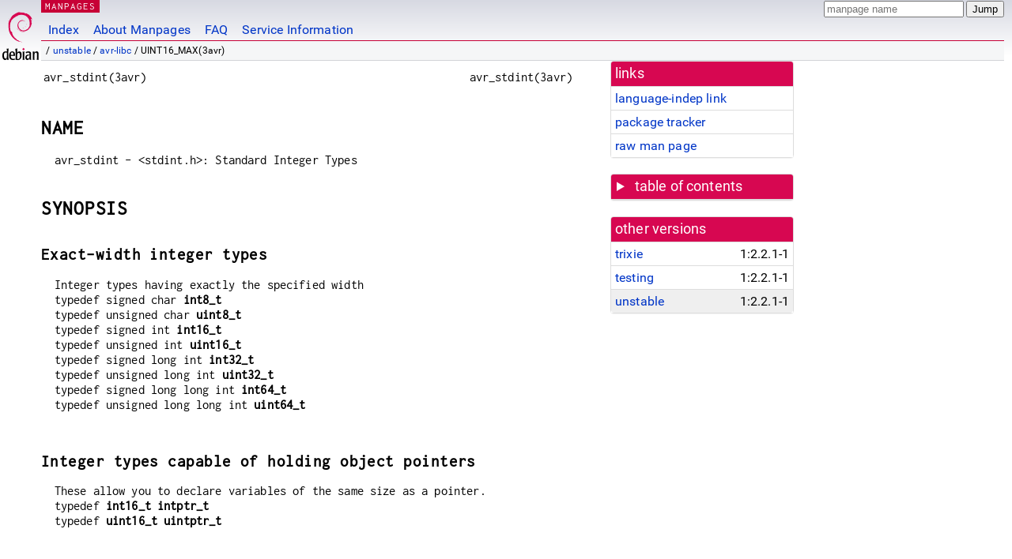

--- FILE ---
content_type: text/html; charset=utf-8
request_url: https://manpages.debian.org/unstable/avr-libc/UINT16_MAX.3avr.en.html
body_size: 7648
content:
<!DOCTYPE html>
<html lang="en">
<head>
<meta charset="UTF-8">
<meta name="viewport" content="width=device-width, initial-scale=1.0">
<title>UINT16_MAX(3avr) — avr-libc — Debian unstable — Debian Manpages</title>
<style type="text/css">
@font-face {
  font-family: 'Inconsolata';
  src: local('Inconsolata'), url(/Inconsolata.woff2) format('woff2'), url(/Inconsolata.woff) format('woff');
  font-display: swap;
}

@font-face {
  font-family: 'Roboto';
  font-style: normal;
  font-weight: 400;
  src: local('Roboto'), local('Roboto Regular'), local('Roboto-Regular'), url(/Roboto-Regular.woff2) format('woff2'), url(/Roboto-Regular.woff) format('woff');
  font-display: swap;
}

body {
	color: #000;
	background-color: white;
	background-image: linear-gradient(to bottom, #d7d9e2, #fff 70px);
	background-position: 0 0;
	background-repeat: repeat-x;
	font-family: sans-serif;
	font-size: 100%;
	line-height: 1.2;
	letter-spacing: 0.15px;
	margin: 0;
	padding: 0;
}

body > div#header {
	padding: 0 10px 0 52px;
}

#logo {
	position: absolute;
	top: 0;
	left: 0;
	border-left: 1px solid transparent;
	border-right: 1px solid transparent;
	border-bottom: 1px solid transparent;
	width: 50px;
	height: 5.07em;
	min-height: 65px;
}

#logo a {
	display: block;
	height: 100%;
}

#logo img {
	margin-top: 5px;
	position: absolute;
	bottom: 0.3em;
	overflow: auto;
	border: 0;
}

p.section {
	margin: 0;
	padding: 0 5px 0 5px;
	font-size: 13px;
	line-height: 16px;
	color: white;
	letter-spacing: 0.08em;
	position: absolute;
	top: 0px;
	left: 52px;
	background-color: #c70036;
}

p.section a {
	color: white;
	text-decoration: none;
}

.hidecss {
	display: none;
}

#searchbox {
	text-align:left;
	line-height: 1;
	margin: 0 10px 0 0.5em;
	padding: 1px 0 1px 0;
	position: absolute;
	top: 0;
	right: 0;
	font-size: .75em;
}

#navbar {
	border-bottom: 1px solid #c70036;
}

#navbar ul {
	margin: 0;
	padding: 0;
	overflow: hidden;
}

#navbar li {
	list-style: none;
	float: left;
}

#navbar a {
	display: block;
	padding: 1.75em .5em .25em .5em;
	color: #0035c7;
	text-decoration: none;
	border-left: 1px solid transparent;
	border-right: 1px solid transparent;
}

#navbar a:hover
, #navbar a:visited:hover {
	background-color: #f5f6f7;
	border-left: 1px solid  #d2d3d7;
	border-right: 1px solid #d2d3d7;
	text-decoration: underline;
}

a:link {
	color: #0035c7;
}

a:visited {
	color: #54638c;
}

#breadcrumbs {
	line-height: 2;
	min-height: 20px;
	margin: 0;
	padding: 0;
	font-size: 0.75em;
	background-color: #f5f6f7;
	border-bottom: 1px solid #d2d3d7;
}

#breadcrumbs:before {
	margin-left: 0.5em;
	margin-right: 0.5em;
}

#content {
    margin: 0 10px 0 52px;
    display: flex;
    flex-direction: row;
    word-wrap: break-word;
}

.paneljump {
    background-color: #d70751;
    padding: 0.5em;
    border-radius: 3px;
    margin-right: .5em;
    display: none;
}

.paneljump a,
.paneljump a:visited,
.paneljump a:hover,
.paneljump a:focus {
    color: white;
}

@media all and (max-width: 800px) {
    #content {
	flex-direction: column;
	margin: 0.5em;
    }
    .paneljump {
	display: block;
    }
}

.panels {
    display: block;
    order: 2;
}

.maincontent {
    width: 100%;
    max-width: 80ch;
    order: 1;
}

.mandoc {
    font-family: monospace;
    font-size: 1.04rem;
}

.mandoc pre {
    white-space: pre-wrap;
}

body > div#footer {
	border: 1px solid #dfdfe0;
	border-left: 0;
	border-right: 0;
	background-color: #f5f6f7;
	padding: 1em;
	margin: 1em 10px 0 52px;
	font-size: 0.75em;
	line-height: 1.5em;
}

hr {
	border-top: 1px solid #d2d3d7;
	border-bottom: 1px solid white;
	border-left: 0;
	border-right: 0;
	margin: 1.4375em 0 1.5em 0;
	height: 0;
	background-color: #bbb;
}

#content p {
    padding-left: 1em;
}

 

a, a:hover, a:focus, a:visited {
    color: #0530D7;
    text-decoration: none;
}

 
.panel {
  padding: 15px;
  margin-bottom: 20px;
  background-color: #ffffff;
  border: 1px solid #dddddd;
  border-radius: 4px;
  -webkit-box-shadow: 0 1px 1px rgba(0, 0, 0, 0.05);
          box-shadow: 0 1px 1px rgba(0, 0, 0, 0.05);
}

.panel-heading, .panel details {
  margin: -15px -15px 0px;
  background-color: #d70751;
  border-bottom: 1px solid #dddddd;
  border-top-right-radius: 3px;
  border-top-left-radius: 3px;
}

.panel-heading, .panel summary {
  padding: 5px 5px;
  font-size: 17.5px;
  font-weight: 500;
  color: #ffffff;
  outline-style: none;
}

.panel summary {
    padding-left: 7px;
}

summary, details {
    display: block;
}

.panel details ul {
  margin: 0;
}

.panel-footer {
  padding: 5px 5px;
  margin: 15px -15px -15px;
  background-color: #f5f5f5;
  border-top: 1px solid #dddddd;
  border-bottom-right-radius: 3px;
  border-bottom-left-radius: 3px;
}
.panel-info {
  border-color: #bce8f1;
}

.panel-info .panel-heading {
  color: #3a87ad;
  background-color: #d9edf7;
  border-color: #bce8f1;
}


.list-group {
  padding-left: 0;
  margin-bottom: 20px;
  background-color: #ffffff;
}

.list-group-item {
  position: relative;
  display: block;
  padding: 5px 5px 5px 5px;
  margin-bottom: -1px;
  border: 1px solid #dddddd;
}

.list-group-item > .list-item-key {
  min-width: 27%;
  display: inline-block;
}
.list-group-item > .list-item-key.versions-repository {
  min-width: 40%;
}
.list-group-item > .list-item-key.versioned-links-version {
  min-width: 40%
}


.versioned-links-icon {
  margin-right: 2px;
}
.versioned-links-icon a {
  color: black;
}
.versioned-links-icon a:hover {
  color: blue;
}
.versioned-links-icon-inactive {
  opacity: 0.5;
}

.list-group-item:first-child {
  border-top-right-radius: 4px;
  border-top-left-radius: 4px;
}

.list-group-item:last-child {
  margin-bottom: 0;
  border-bottom-right-radius: 4px;
  border-bottom-left-radius: 4px;
}

.list-group-item-heading {
  margin-top: 0;
  margin-bottom: 5px;
}

.list-group-item-text {
  margin-bottom: 0;
  line-height: 1.3;
}

.list-group-item:hover {
  background-color: #f5f5f5;
}

.list-group-item.active a {
  z-index: 2;
}

.list-group-item.active {
  background-color: #efefef;
}

.list-group-flush {
  margin: 15px -15px -15px;
}
.panel .list-group-flush {
  margin-top: -1px;
}

.list-group-flush .list-group-item {
  border-width: 1px 0;
}

.list-group-flush .list-group-item:first-child {
  border-top-right-radius: 0;
  border-top-left-radius: 0;
}

.list-group-flush .list-group-item:last-child {
  border-bottom: 0;
}

 

.panel {
float: right;
clear: right;
min-width: 200px;
}

.toc {
     
    width: 200px;
}

.toc li {
    font-size: 98%;
    letter-spacing: 0.02em;
    display: flex;
}

.otherversions {
     
    width: 200px;
}

.otherversions li,
.otherlangs li {
    display: flex;
}

.otherversions a,
.otherlangs a {
    flex-shrink: 0;
}

.pkgversion,
.pkgname,
.toc a {
    text-overflow: ellipsis;
    overflow: hidden;
    white-space: nowrap;
}

.pkgversion,
.pkgname {
    margin-left: auto;
    padding-left: 1em;
}

 

.mandoc {
     
    overflow: hidden;
    margin-top: .5em;
    margin-right: 45px;
}
table.head, table.foot {
    width: 100%;
}
.head-vol {
    text-align: center;
}
.head-rtitle {
    text-align: right;
}

 
.spacer, .Pp {
    min-height: 1em;
}

pre {
    margin-left: 2em;
}

.anchor {
    margin-left: .25em;
    visibility: hidden;
}

h1:hover .anchor,
h2:hover .anchor,
h3:hover .anchor,
h4:hover .anchor,
h5:hover .anchor,
h6:hover .anchor {
    visibility: visible;
}

h1, h2, h3, h4, h5, h6 {
    letter-spacing: .07em;
    margin-top: 1.5em;
    margin-bottom: .35em;
}

h1 {
    font-size: 150%;
}

h2 {
    font-size: 125%;
}

@media print {
    #header, #footer, .panel, .anchor, .paneljump {
	display: none;
    }
    #content {
	margin: 0;
    }
    .mandoc {
	margin: 0;
    }
}

 
 

.Bd { }
.Bd-indent {	margin-left: 3.8em; }

.Bl-bullet {	list-style-type: disc;
		padding-left: 1em; }
.Bl-bullet > li { }
.Bl-dash {	list-style-type: none;
		padding-left: 0em; }
.Bl-dash > li:before {
		content: "\2014  "; }
.Bl-item {	list-style-type: none;
		padding-left: 0em; }
.Bl-item > li { }
.Bl-compact > li {
		margin-top: 0em; }

.Bl-enum {	padding-left: 2em; }
.Bl-enum > li { }
.Bl-compact > li {
		margin-top: 0em; }

.Bl-diag { }
.Bl-diag > dt {
		font-style: normal;
		font-weight: bold; }
.Bl-diag > dd {
		margin-left: 0em; }
.Bl-hang { }
.Bl-hang > dt { }
.Bl-hang > dd {
		margin-left: 5.5em; }
.Bl-inset { }
.Bl-inset > dt { }
.Bl-inset > dd {
		margin-left: 0em; }
.Bl-ohang { }
.Bl-ohang > dt { }
.Bl-ohang > dd {
		margin-left: 0em; }
.Bl-tag {	margin-left: 5.5em; }
.Bl-tag > dt {
		float: left;
		margin-top: 0em;
		margin-left: -5.5em;
		padding-right: 1.2em;
		vertical-align: top; }
.Bl-tag > dd {
		clear: both;
		width: 100%;
		margin-top: 0em;
		margin-left: 0em;
		vertical-align: top;
		overflow: auto; }
.Bl-compact > dt {
		margin-top: 0em; }

.Bl-column { }
.Bl-column > tbody > tr { }
.Bl-column > tbody > tr > td {
		margin-top: 1em; }
.Bl-compact > tbody > tr > td {
		margin-top: 0em; }

.Rs {		font-style: normal;
		font-weight: normal; }
.RsA { }
.RsB {		font-style: italic;
		font-weight: normal; }
.RsC { }
.RsD { }
.RsI {		font-style: italic;
		font-weight: normal; }
.RsJ {		font-style: italic;
		font-weight: normal; }
.RsN { }
.RsO { }
.RsP { }
.RsQ { }
.RsR { }
.RsT {		text-decoration: underline; }
.RsU { }
.RsV { }

.eqn { }
.tbl { }

.HP {		margin-left: 3.8em;
		text-indent: -3.8em; }

 

table.Nm { }
code.Nm {	font-style: normal;
		font-weight: bold;
		font-family: inherit; }
.Fl {		font-style: normal;
		font-weight: bold;
		font-family: inherit; }
.Cm {		font-style: normal;
		font-weight: bold;
		font-family: inherit; }
.Ar {		font-style: italic;
		font-weight: normal; }
.Op {		display: inline; }
.Ic {		font-style: normal;
		font-weight: bold;
		font-family: inherit; }
.Ev {		font-style: normal;
		font-weight: normal;
		font-family: monospace; }
.Pa {		font-style: italic;
		font-weight: normal; }

 

.Lb { }
code.In {	font-style: normal;
		font-weight: bold;
		font-family: inherit; }
a.In { }
.Fd {		font-style: normal;
		font-weight: bold;
		font-family: inherit; }
.Ft {		font-style: italic;
		font-weight: normal; }
.Fn {		font-style: normal;
		font-weight: bold;
		font-family: inherit; }
.Fa {		font-style: italic;
		font-weight: normal; }
.Vt {		font-style: italic;
		font-weight: normal; }
.Va {		font-style: italic;
		font-weight: normal; }
.Dv {		font-style: normal;
		font-weight: normal;
		font-family: monospace; }
.Er {		font-style: normal;
		font-weight: normal;
		font-family: monospace; }

 

.An { }
.Lk { }
.Mt { }
.Cd {		font-style: normal;
		font-weight: bold;
		font-family: inherit; }
.Ad {		font-style: italic;
		font-weight: normal; }
.Ms {		font-style: normal;
		font-weight: bold; }
.St { }
.Ux { }

 

.Bf {		display: inline; }
.No {		font-style: normal;
		font-weight: normal; }
.Em {		font-style: italic;
		font-weight: normal; }
.Sy {		font-style: normal;
		font-weight: bold; }
.Li {		font-style: normal;
		font-weight: normal;
		font-family: monospace; }
body {
  font-family: 'Roboto', sans-serif;
}

.mandoc, .mandoc pre, .mandoc code, p.section {
  font-family: 'Inconsolata', monospace;
}

</style>
<link rel="search" title="Debian manpages" type="application/opensearchdescription+xml" href="/opensearch.xml">
</head>
<body>
<div id="header">
   <div id="upperheader">
   <div id="logo">
  <a href="https://www.debian.org/" title="Debian Home"><img src="/openlogo-50.svg" alt="Debian" width="50" height="61"></a>
  </div>
  <p class="section"><a href="/">MANPAGES</a></p>
  <div id="searchbox">
    <form action="https://dyn.manpages.debian.org/jump" method="get">
      <input type="hidden" name="suite" value="unstable">
      <input type="hidden" name="binarypkg" value="avr-libc">
      <input type="hidden" name="section" value="3avr">
      <input type="hidden" name="language" value="en">
      <input type="text" name="q" placeholder="manpage name" required>
      <input type="submit" value="Jump">
    </form>
  </div>
 </div>
<div id="navbar">
<p class="hidecss"><a href="#content">Skip Quicknav</a></p>
<ul>
   <li><a href="/">Index</a></li>
   <li><a href="/about.html">About Manpages</a></li>
   <li><a href="/faq.html">FAQ</a></li>
   <li><a href="https://wiki.debian.org/manpages.debian.org">Service Information</a></li>
</ul>
</div>
   <p id="breadcrumbs">&nbsp;
     
     &#x2F; <a href="/contents-unstable.html">unstable</a>
     
     
     
     &#x2F; <a href="/unstable/avr-libc/index.html">avr-libc</a>
     
     
     
     &#x2F; UINT16_MAX(3avr)
     
     </p>
</div>
<div id="content">


<div class="panels" id="panels">
<div class="panel" role="complementary">
<div class="panel-heading" role="heading">
links
</div>
<div class="panel-body">
<ul class="list-group list-group-flush">
<li class="list-group-item">
<a href="/unstable/avr-libc/UINT16_MAX.3avr">language-indep link</a>
</li>
<li class="list-group-item">
<a href="https://tracker.debian.org/pkg/avr-libc">package tracker</a>
</li>
<li class="list-group-item">
<a href="/unstable/avr-libc/UINT16_MAX.3avr.en.gz">raw man page</a>
</li>
</ul>
</div>
</div>

<div class="panel toc" role="complementary" style="padding-bottom: 0">
<details>
<summary>
table of contents
</summary>
<div class="panel-body">
<ul class="list-group list-group-flush">

<li class="list-group-item">
  <a class="toclink" href="#NAME" title="NAME">NAME</a>
</li>

<li class="list-group-item">
  <a class="toclink" href="#SYNOPSIS" title="SYNOPSIS">SYNOPSIS</a>
</li>

<li class="list-group-item">
  <a class="toclink" href="#Detailed_Description" title="Detailed Description">Detailed Description</a>
</li>

<li class="list-group-item">
  <a class="toclink" href="#Macro_Definition_Documentation" title="Macro Definition Documentation">Macro Definition Documentation</a>
</li>

<li class="list-group-item">
  <a class="toclink" href="#Typedef_Documentation" title="Typedef Documentation">Typedef Documentation</a>
</li>

<li class="list-group-item">
  <a class="toclink" href="#Author" title="Author">Author</a>
</li>

</ul>
</div>
</details>
</div>

<div class="panel otherversions" role="complementary">
<div class="panel-heading" role="heading">
other versions
</div>
<div class="panel-body">
<ul class="list-group list-group-flush">

<li class="list-group-item">
<a href="/trixie/avr-libc/UINT16_MAX.3avr.en.html">trixie</a> <span class="pkgversion" title="1:2.2.1-1">1:2.2.1-1</span>
</li>

<li class="list-group-item">
<a href="/testing/avr-libc/UINT16_MAX.3avr.en.html">testing</a> <span class="pkgversion" title="1:2.2.1-1">1:2.2.1-1</span>
</li>

<li class="list-group-item active">
<a href="/unstable/avr-libc/UINT16_MAX.3avr.en.html">unstable</a> <span class="pkgversion" title="1:2.2.1-1">1:2.2.1-1</span>
</li>

</ul>
</div>
</div>






</div>

<div class="maincontent">
<p class="paneljump"><a href="#panels">Scroll to navigation</a></p>
<div class="mandoc">
<table class="head">
  <tbody><tr>
    <td class="head-ltitle">avr_stdint(3avr)</td>
    <td class="head-vol"></td>
    <td class="head-rtitle">avr_stdint(3avr)</td>
  </tr>
</tbody></table>
<div class="manual-text">
<section class="Sh">
<h1 class="Sh" id="NAME">NAME<a class="anchor" href="#NAME">¶</a></h1>
<p class="Pp">avr_stdint - &lt;stdint.h&gt;: Standard Integer Types</p>
</section>
<section class="Sh">
<h1 class="Sh" id="SYNOPSIS">SYNOPSIS<a class="anchor" href="#SYNOPSIS">¶</a></h1>
<section class="Ss">
<h2 class="Ss" id="Exact-width_integer_types">Exact-width integer types<a class="anchor" href="#Exact-width_integer_types">¶</a></h2>
<p class="Pp">Integer types having exactly the specified width
  <br/>
  typedef signed char <b>int8_t</b>
  <br/>
  typedef unsigned char <b>uint8_t</b>
  <br/>
  typedef signed int <b>int16_t</b>
  <br/>
  typedef unsigned int <b>uint16_t</b>
  <br/>
  typedef signed long int <b>int32_t</b>
  <br/>
  typedef unsigned long int <b>uint32_t</b>
  <br/>
  typedef signed long long int <b>int64_t</b>
  <br/>
  typedef unsigned long long int <b>uint64_t</b>
  <br/>
  <br/>
</p>
</section>
<section class="Ss">
<h2 class="Ss" id="Integer_types_capable_of_holding_object_pointers">Integer types capable of holding object pointers<a class="anchor" href="#Integer_types_capable_of_holding_object_pointers">¶</a></h2>
<p class="Pp">These allow you to declare variables of the same size as a
    pointer.
  <br/>
  typedef <b>int16_t</b> <b>intptr_t</b>
  <br/>
  typedef <b>uint16_t</b> <b>uintptr_t</b>
  <br/>
  <br/>
</p>
</section>
<section class="Ss">
<h2 class="Ss" id="Minimum-width_integer_types">Minimum-width integer types<a class="anchor" href="#Minimum-width_integer_types">¶</a></h2>
<p class="Pp">Integer types having at least the specified width
  <br/>
  typedef <b>int8_t</b> <b>int_least8_t</b>
  <br/>
  typedef <b>uint8_t</b> <b>uint_least8_t</b>
  <br/>
  typedef <b>int16_t</b> <b>int_least16_t</b>
  <br/>
  typedef <b>uint16_t</b> <b>uint_least16_t</b>
  <br/>
  typedef <b>int32_t</b> <b>int_least32_t</b>
  <br/>
  typedef <b>uint32_t</b> <b>uint_least32_t</b>
  <br/>
  typedef <b>int64_t</b> <b>int_least64_t</b>
  <br/>
  typedef <b>uint64_t</b> <b>uint_least64_t</b>
  <br/>
  <br/>
</p>
</section>
<section class="Ss">
<h2 class="Ss" id="Fastest_minimum-width_integer_types">Fastest minimum-width integer types<a class="anchor" href="#Fastest_minimum-width_integer_types">¶</a></h2>
<p class="Pp">Integer types being usually fastest having at least the specified
    width
  <br/>
  typedef <b>int8_t</b> <b>int_fast8_t</b>
  <br/>
  typedef <b>uint8_t</b> <b>uint_fast8_t</b>
  <br/>
  typedef <b>int16_t</b> <b>int_fast16_t</b>
  <br/>
  typedef <b>uint16_t</b> <b>uint_fast16_t</b>
  <br/>
  typedef <b>int32_t</b> <b>int_fast32_t</b>
  <br/>
  typedef <b>uint32_t</b> <b>uint_fast32_t</b>
  <br/>
  typedef <b>int64_t</b> <b>int_fast64_t</b>
  <br/>
  typedef <b>uint64_t</b> <b>uint_fast64_t</b>
  <br/>
  <br/>
</p>
</section>
<section class="Ss">
<h2 class="Ss" id="Greatest-width_integer_types">Greatest-width integer types<a class="anchor" href="#Greatest-width_integer_types">¶</a></h2>
<p class="Pp">Types designating integer data capable of representing any value
    of any integer type in the corresponding signed or unsigned category
  <br/>
  typedef <b>int64_t</b> <b>intmax_t</b>
  <br/>
  typedef <b>uint64_t</b> <b>uintmax_t</b>
  <br/>
  <br/>
</p>
</section>
<section class="Ss">
<h2 class="Ss" id="Limits_of_specified-width_integer_types">Limits of specified-width integer types<a class="anchor" href="#Limits_of_specified-width_integer_types">¶</a></h2>
<p class="Pp">C++ implementations should define these macros only when
    __STDC_LIMIT_MACROS is defined before &lt;<b>stdint.h</b>&gt; is included
  <br/>
  #define <b>INT8_MAX</b> 0x7f
  <br/>
  #define <b>INT8_MIN</b> (-<b>INT8_MAX</b> - 1)
  <br/>
  #define <b>UINT8_MAX</b> (<b>INT8_MAX</b> * 2 + 1)
  <br/>
  #define <b>INT16_MAX</b> 0x7fff
  <br/>
  #define <b>INT16_MIN</b> (-<b>INT16_MAX</b> - 1)
  <br/>
  #define <b>UINT16_MAX</b> (__CONCAT(<b>INT16_MAX</b>, U) * 2U + 1U)
  <br/>
  #define <b>INT32_MAX</b> 0x7fffffffL
  <br/>
  #define <b>INT32_MIN</b> (-<b>INT32_MAX</b> - 1L)
  <br/>
  #define <b>UINT32_MAX</b> (__CONCAT(<b>INT32_MAX</b>, U) * 2UL + 1UL)
  <br/>
  #define <b>INT64_MAX</b> 0x7fffffffffffffffLL
  <br/>
  #define <b>INT64_MIN</b> (-<b>INT64_MAX</b> - 1LL)
  <br/>
  #define <b>UINT64_MAX</b> (__CONCAT(<b>INT64_MAX</b>, U) * 2ULL + 1ULL)
  <br/>
  <br/>
</p>
</section>
<section class="Ss">
<h2 class="Ss" id="Limits_of_minimum-width_integer_types">Limits of minimum-width integer types<a class="anchor" href="#Limits_of_minimum-width_integer_types">¶</a></h2>
<br/>
<p class="Pp">#define <b>INT_LEAST8_MAX</b> <b>INT8_MAX</b>
  <br/>
  #define <b>INT_LEAST8_MIN</b> <b>INT8_MIN</b>
  <br/>
  #define <b>UINT_LEAST8_MAX</b> <b>UINT8_MAX</b>
  <br/>
  #define <b>INT_LEAST16_MAX</b> <b>INT16_MAX</b>
  <br/>
  #define <b>INT_LEAST16_MIN</b> <b>INT16_MIN</b>
  <br/>
  #define <b>UINT_LEAST16_MAX</b> <b>UINT16_MAX</b>
  <br/>
  #define <b>INT_LEAST32_MAX</b> <b>INT32_MAX</b>
  <br/>
  #define <b>INT_LEAST32_MIN</b> <b>INT32_MIN</b>
  <br/>
  #define <b>UINT_LEAST32_MAX</b> <b>UINT32_MAX</b>
  <br/>
  #define <b>INT_LEAST64_MAX</b> <b>INT64_MAX</b>
  <br/>
  #define <b>INT_LEAST64_MIN</b> <b>INT64_MIN</b>
  <br/>
  #define <b>UINT_LEAST64_MAX</b> <b>UINT64_MAX</b>
  <br/>
  <br/>
</p>
</section>
<section class="Ss">
<h2 class="Ss" id="Limits_of_fastest_minimum-width_integer_types">Limits of fastest minimum-width integer types<a class="anchor" href="#Limits_of_fastest_minimum-width_integer_types">¶</a></h2>
<br/>
<p class="Pp">#define <b>INT_FAST8_MAX</b> <b>INT8_MAX</b>
  <br/>
  #define <b>INT_FAST8_MIN</b> <b>INT8_MIN</b>
  <br/>
  #define <b>UINT_FAST8_MAX</b> <b>UINT8_MAX</b>
  <br/>
  #define <b>INT_FAST16_MAX</b> <b>INT16_MAX</b>
  <br/>
  #define <b>INT_FAST16_MIN</b> <b>INT16_MIN</b>
  <br/>
  #define <b>UINT_FAST16_MAX</b> <b>UINT16_MAX</b>
  <br/>
  #define <b>INT_FAST32_MAX</b> <b>INT32_MAX</b>
  <br/>
  #define <b>INT_FAST32_MIN</b> <b>INT32_MIN</b>
  <br/>
  #define <b>UINT_FAST32_MAX</b> <b>UINT32_MAX</b>
  <br/>
  #define <b>INT_FAST64_MAX</b> <b>INT64_MAX</b>
  <br/>
  #define <b>INT_FAST64_MIN</b> <b>INT64_MIN</b>
  <br/>
  #define <b>UINT_FAST64_MAX</b> <b>UINT64_MAX</b>
  <br/>
  <br/>
</p>
</section>
<section class="Ss">
<h2 class="Ss" id="Limits_of_integer_types_capable_of_holding_object_pointers">Limits of integer types capable of holding object pointers<a class="anchor" href="#Limits_of_integer_types_capable_of_holding_object_pointers">¶</a></h2>
<br/>
<p class="Pp">#define <b>INTPTR_MAX</b> <b>INT16_MAX</b>
  <br/>
  #define <b>INTPTR_MIN</b> <b>INT16_MIN</b>
  <br/>
  #define <b>UINTPTR_MAX</b> <b>UINT16_MAX</b>
  <br/>
  <br/>
</p>
</section>
<section class="Ss">
<h2 class="Ss" id="Limits_of_greatest-width_integer_types">Limits of greatest-width integer types<a class="anchor" href="#Limits_of_greatest-width_integer_types">¶</a></h2>
<br/>
<p class="Pp">#define <b>INTMAX_MAX</b> <b>INT64_MAX</b>
  <br/>
  #define <b>INTMAX_MIN</b> <b>INT64_MIN</b>
  <br/>
  #define <b>UINTMAX_MAX</b> <b>UINT64_MAX</b>
  <br/>
  <br/>
</p>
</section>
<section class="Ss">
<h2 class="Ss" id="Limits_of_other_integer_types">Limits of other integer types<a class="anchor" href="#Limits_of_other_integer_types">¶</a></h2>
<p class="Pp">C++ implementations should define these macros only when
    __STDC_LIMIT_MACROS is defined before &lt;<b>stdint.h</b>&gt; is included
  <br/>
  #define <b>PTRDIFF_MAX</b> <b>INT16_MAX</b>
  <br/>
  #define <b>PTRDIFF_MIN</b> <b>INT16_MIN</b>
  <br/>
  #define <b>SIG_ATOMIC_MAX</b> <b>INT8_MAX</b>
  <br/>
  #define <b>SIG_ATOMIC_MIN</b> <b>INT8_MIN</b>
  <br/>
  #define <b>SIZE_MAX</b> <b>UINT16_MAX</b>
  <br/>
  #define <b>WCHAR_MAX</b> __WCHAR_MAX__
  <br/>
  #define <b>WCHAR_MIN</b> __WCHAR_MIN__
  <br/>
  #define <b>WINT_MAX</b> __WINT_MAX__
  <br/>
  #define <b>WINT_MIN</b> __WINT_MIN__
  <br/>
  <br/>
</p>
</section>
<section class="Ss">
<h2 class="Ss" id="Macros_for_integer_constants">Macros for integer constants<a class="anchor" href="#Macros_for_integer_constants">¶</a></h2>
<p class="Pp">C++ implementations should define these macros only when
    __STDC_CONSTANT_MACROS is defined before &lt;<b>stdint.h</b>&gt; is
    included.</p>
<p class="Pp">These definitions are valid for integer constants without suffix
    and for macros defined as integer constant without suffix
  <br/>
  #define <b>INT8_C</b>(value) ((<b>int8_t</b>) value)
  <br/>
  #define <b>UINT8_C</b>(value) ((<b>uint8_t</b>) __CONCAT(value, U))
  <br/>
  #define <b>INT16_C</b>(value) value
  <br/>
  #define <b>UINT16_C</b>(value) __CONCAT(value, U)
  <br/>
  #define <b>INT32_C</b>(value) __CONCAT(value, L)
  <br/>
  #define <b>UINT32_C</b>(value) __CONCAT(value, UL)
  <br/>
  #define <b>INT64_C</b>(value) __CONCAT(value, LL)
  <br/>
  #define <b>UINT64_C</b>(value) __CONCAT(value, ULL)
  <br/>
  #define <b>INTMAX_C</b>(value) __CONCAT(value, LL)
  <br/>
  #define <b>UINTMAX_C</b>(value) __CONCAT(value, ULL)
  <br/>
  <br/>
</p>
</section>
</section>
<section class="Sh">
<h1 class="Sh" id="Detailed_Description">Detailed Description<a class="anchor" href="#Detailed_Description">¶</a></h1>
<pre>#include &lt;stdint.h&gt; 
</pre>
<p class="Pp">Use [u]intN_t if you need exactly N bits.</p>
<p class="Pp">Since these typedefs are mandated by the C99 standard, they are
    preferred over rolling your own typedefs.</p>
</section>
<section class="Sh">
<h1 class="Sh" id="Macro_Definition_Documentation">Macro Definition Documentation<a class="anchor" href="#Macro_Definition_Documentation">¶</a></h1>
<section class="Ss">
<h2 class="Ss" id="#define_INT16_C(value)_value">#define INT16_C(value) value<a class="anchor" href="#%23define_INT16_C(value)_value">¶</a></h2>
<p class="Pp">define a constant of type int16_t</p>
</section>
<section class="Ss">
<h2 class="Ss" id="#define_INT16_MAX_0x7fff">#define INT16_MAX 0x7fff<a class="anchor" href="#%23define_INT16_MAX_0x7fff">¶</a></h2>
<p class="Pp">largest positive value an int16_t can hold.</p>
</section>
<section class="Ss">
<h2 class="Ss" id="#define_INT16_MIN_(-INT16_MAX_-_1)">#define INT16_MIN (-INT16_MAX - 1)<a class="anchor" href="#%23define_INT16_MIN_(-INT16_MAX_-_1)">¶</a></h2>
<p class="Pp">smallest negative value an int16_t can hold.</p>
</section>
<section class="Ss">
<h2 class="Ss" id="#define_INT32_C(value)___CONCAT(value,_L)">#define INT32_C(value) __CONCAT(value, L)<a class="anchor" href="#%23define_INT32_C(value)___CONCAT(value,_L)">¶</a></h2>
<p class="Pp">define a constant of type int32_t</p>
</section>
<section class="Ss">
<h2 class="Ss" id="#define_INT32_MAX_0x7fffffffL">#define INT32_MAX 0x7fffffffL<a class="anchor" href="#%23define_INT32_MAX_0x7fffffffL">¶</a></h2>
<p class="Pp">largest positive value an int32_t can hold.</p>
</section>
<section class="Ss">
<h2 class="Ss" id="#define_INT32_MIN_(-INT32_MAX_-_1L)">#define INT32_MIN (-INT32_MAX - 1L)<a class="anchor" href="#%23define_INT32_MIN_(-INT32_MAX_-_1L)">¶</a></h2>
<p class="Pp">smallest negative value an int32_t can hold.</p>
</section>
<section class="Ss">
<h2 class="Ss" id="#define_INT64_C(value)___CONCAT(value,_LL)">#define INT64_C(value) __CONCAT(value, LL)<a class="anchor" href="#%23define_INT64_C(value)___CONCAT(value,_LL)">¶</a></h2>
<p class="Pp">define a constant of type int64_t</p>
</section>
<section class="Ss">
<h2 class="Ss" id="#define_INT64_MAX_0x7fffffffffffffffLL">#define INT64_MAX 0x7fffffffffffffffLL<a class="anchor" href="#%23define_INT64_MAX_0x7fffffffffffffffLL">¶</a></h2>
<p class="Pp">largest positive value an int64_t can hold.</p>
</section>
<section class="Ss">
<h2 class="Ss" id="#define_INT64_MIN_(-INT64_MAX_-_1LL)">#define INT64_MIN (-INT64_MAX - 1LL)<a class="anchor" href="#%23define_INT64_MIN_(-INT64_MAX_-_1LL)">¶</a></h2>
<p class="Pp">smallest negative value an int64_t can hold.</p>
</section>
<section class="Ss">
<h2 class="Ss" id="#define_INT8_C(value)_((int8_t)_value)">#define INT8_C(value) ((int8_t) value)<a class="anchor" href="#%23define_INT8_C(value)_((int8_t)_value)">¶</a></h2>
<p class="Pp">define a constant of type int8_t</p>
</section>
<section class="Ss">
<h2 class="Ss" id="#define_INT8_MAX_0x7f">#define INT8_MAX 0x7f<a class="anchor" href="#%23define_INT8_MAX_0x7f">¶</a></h2>
<p class="Pp">largest positive value an int8_t can hold.</p>
</section>
<section class="Ss">
<h2 class="Ss" id="#define_INT8_MIN_(-INT8_MAX_-_1)">#define INT8_MIN (-INT8_MAX - 1)<a class="anchor" href="#%23define_INT8_MIN_(-INT8_MAX_-_1)">¶</a></h2>
<p class="Pp">smallest negative value an int8_t can hold.</p>
</section>
<section class="Ss">
<h2 class="Ss" id="#define_INT_FAST16_MAX_INT16_MAX">#define INT_FAST16_MAX INT16_MAX<a class="anchor" href="#%23define_INT_FAST16_MAX_INT16_MAX">¶</a></h2>
<p class="Pp">largest positive value an int_fast16_t can hold.</p>
</section>
<section class="Ss">
<h2 class="Ss" id="#define_INT_FAST16_MIN_INT16_MIN">#define INT_FAST16_MIN INT16_MIN<a class="anchor" href="#%23define_INT_FAST16_MIN_INT16_MIN">¶</a></h2>
<p class="Pp">smallest negative value an int_fast16_t can hold.</p>
</section>
<section class="Ss">
<h2 class="Ss" id="#define_INT_FAST32_MAX_INT32_MAX">#define INT_FAST32_MAX INT32_MAX<a class="anchor" href="#%23define_INT_FAST32_MAX_INT32_MAX">¶</a></h2>
<p class="Pp">largest positive value an int_fast32_t can hold.</p>
</section>
<section class="Ss">
<h2 class="Ss" id="#define_INT_FAST32_MIN_INT32_MIN">#define INT_FAST32_MIN INT32_MIN<a class="anchor" href="#%23define_INT_FAST32_MIN_INT32_MIN">¶</a></h2>
<p class="Pp">smallest negative value an int_fast32_t can hold.</p>
</section>
<section class="Ss">
<h2 class="Ss" id="#define_INT_FAST64_MAX_INT64_MAX">#define INT_FAST64_MAX INT64_MAX<a class="anchor" href="#%23define_INT_FAST64_MAX_INT64_MAX">¶</a></h2>
<p class="Pp">largest positive value an int_fast64_t can hold.</p>
</section>
<section class="Ss">
<h2 class="Ss" id="#define_INT_FAST64_MIN_INT64_MIN">#define INT_FAST64_MIN INT64_MIN<a class="anchor" href="#%23define_INT_FAST64_MIN_INT64_MIN">¶</a></h2>
<p class="Pp">smallest negative value an int_fast64_t can hold.</p>
</section>
<section class="Ss">
<h2 class="Ss" id="#define_INT_FAST8_MAX_INT8_MAX">#define INT_FAST8_MAX INT8_MAX<a class="anchor" href="#%23define_INT_FAST8_MAX_INT8_MAX">¶</a></h2>
<p class="Pp">largest positive value an int_fast8_t can hold.</p>
</section>
<section class="Ss">
<h2 class="Ss" id="#define_INT_FAST8_MIN_INT8_MIN">#define INT_FAST8_MIN INT8_MIN<a class="anchor" href="#%23define_INT_FAST8_MIN_INT8_MIN">¶</a></h2>
<p class="Pp">smallest negative value an int_fast8_t can hold.</p>
</section>
<section class="Ss">
<h2 class="Ss" id="#define_INT_LEAST16_MAX_INT16_MAX">#define INT_LEAST16_MAX INT16_MAX<a class="anchor" href="#%23define_INT_LEAST16_MAX_INT16_MAX">¶</a></h2>
<p class="Pp">largest positive value an int_least16_t can hold.</p>
</section>
<section class="Ss">
<h2 class="Ss" id="#define_INT_LEAST16_MIN_INT16_MIN">#define INT_LEAST16_MIN INT16_MIN<a class="anchor" href="#%23define_INT_LEAST16_MIN_INT16_MIN">¶</a></h2>
<p class="Pp">smallest negative value an int_least16_t can hold.</p>
</section>
<section class="Ss">
<h2 class="Ss" id="#define_INT_LEAST32_MAX_INT32_MAX">#define INT_LEAST32_MAX INT32_MAX<a class="anchor" href="#%23define_INT_LEAST32_MAX_INT32_MAX">¶</a></h2>
<p class="Pp">largest positive value an int_least32_t can hold.</p>
</section>
<section class="Ss">
<h2 class="Ss" id="#define_INT_LEAST32_MIN_INT32_MIN">#define INT_LEAST32_MIN INT32_MIN<a class="anchor" href="#%23define_INT_LEAST32_MIN_INT32_MIN">¶</a></h2>
<p class="Pp">smallest negative value an int_least32_t can hold.</p>
</section>
<section class="Ss">
<h2 class="Ss" id="#define_INT_LEAST64_MAX_INT64_MAX">#define INT_LEAST64_MAX INT64_MAX<a class="anchor" href="#%23define_INT_LEAST64_MAX_INT64_MAX">¶</a></h2>
<p class="Pp">largest positive value an int_least64_t can hold.</p>
</section>
<section class="Ss">
<h2 class="Ss" id="#define_INT_LEAST64_MIN_INT64_MIN">#define INT_LEAST64_MIN INT64_MIN<a class="anchor" href="#%23define_INT_LEAST64_MIN_INT64_MIN">¶</a></h2>
<p class="Pp">smallest negative value an int_least64_t can hold.</p>
</section>
<section class="Ss">
<h2 class="Ss" id="#define_INT_LEAST8_MAX_INT8_MAX">#define INT_LEAST8_MAX INT8_MAX<a class="anchor" href="#%23define_INT_LEAST8_MAX_INT8_MAX">¶</a></h2>
<p class="Pp">largest positive value an int_least8_t can hold.</p>
</section>
<section class="Ss">
<h2 class="Ss" id="#define_INT_LEAST8_MIN_INT8_MIN">#define INT_LEAST8_MIN INT8_MIN<a class="anchor" href="#%23define_INT_LEAST8_MIN_INT8_MIN">¶</a></h2>
<p class="Pp">smallest negative value an int_least8_t can hold.</p>
</section>
<section class="Ss">
<h2 class="Ss" id="#define_INTMAX_C(value)___CONCAT(value,_LL)">#define INTMAX_C(value) __CONCAT(value, LL)<a class="anchor" href="#%23define_INTMAX_C(value)___CONCAT(value,_LL)">¶</a></h2>
<p class="Pp">define a constant of type intmax_t</p>
</section>
<section class="Ss">
<h2 class="Ss" id="#define_INTMAX_MAX_INT64_MAX">#define INTMAX_MAX INT64_MAX<a class="anchor" href="#%23define_INTMAX_MAX_INT64_MAX">¶</a></h2>
<p class="Pp">largest positive value an intmax_t can hold.</p>
</section>
<section class="Ss">
<h2 class="Ss" id="#define_INTMAX_MIN_INT64_MIN">#define INTMAX_MIN INT64_MIN<a class="anchor" href="#%23define_INTMAX_MIN_INT64_MIN">¶</a></h2>
<p class="Pp">smallest negative value an intmax_t can hold.</p>
</section>
<section class="Ss">
<h2 class="Ss" id="#define_INTPTR_MAX_INT16_MAX">#define INTPTR_MAX INT16_MAX<a class="anchor" href="#%23define_INTPTR_MAX_INT16_MAX">¶</a></h2>
<p class="Pp">largest positive value an intptr_t can hold.</p>
</section>
<section class="Ss">
<h2 class="Ss" id="#define_INTPTR_MIN_INT16_MIN">#define INTPTR_MIN INT16_MIN<a class="anchor" href="#%23define_INTPTR_MIN_INT16_MIN">¶</a></h2>
<p class="Pp">smallest negative value an intptr_t can hold.</p>
</section>
<section class="Ss">
<h2 class="Ss" id="#define_PTRDIFF_MAX_INT16_MAX">#define PTRDIFF_MAX INT16_MAX<a class="anchor" href="#%23define_PTRDIFF_MAX_INT16_MAX">¶</a></h2>
<p class="Pp">largest positive value a ptrdiff_t can hold.</p>
</section>
<section class="Ss">
<h2 class="Ss" id="#define_PTRDIFF_MIN_INT16_MIN">#define PTRDIFF_MIN INT16_MIN<a class="anchor" href="#%23define_PTRDIFF_MIN_INT16_MIN">¶</a></h2>
<p class="Pp">smallest negative value a ptrdiff_t can hold.</p>
</section>
<section class="Ss">
<h2 class="Ss" id="#define_SIG_ATOMIC_MAX_INT8_MAX">#define SIG_ATOMIC_MAX INT8_MAX<a class="anchor" href="#%23define_SIG_ATOMIC_MAX_INT8_MAX">¶</a></h2>
<p class="Pp">largest positive value a sig_atomic_t can hold.</p>
</section>
<section class="Ss">
<h2 class="Ss" id="#define_SIG_ATOMIC_MIN_INT8_MIN">#define SIG_ATOMIC_MIN INT8_MIN<a class="anchor" href="#%23define_SIG_ATOMIC_MIN_INT8_MIN">¶</a></h2>
<p class="Pp">smallest negative value a sig_atomic_t can hold.</p>
</section>
<section class="Ss">
<h2 class="Ss" id="#define_SIZE_MAX_UINT16_MAX">#define SIZE_MAX UINT16_MAX<a class="anchor" href="#%23define_SIZE_MAX_UINT16_MAX">¶</a></h2>
<p class="Pp">largest value a size_t can hold.</p>
</section>
<section class="Ss">
<h2 class="Ss" id="#define_UINT16_C(value)___CONCAT(value,_U)">#define UINT16_C(value) __CONCAT(value, U)<a class="anchor" href="#%23define_UINT16_C(value)___CONCAT(value,_U)">¶</a></h2>
<p class="Pp">define a constant of type uint16_t</p>
</section>
<section class="Ss">
<h2 class="Ss" id="#define_UINT16_MAX_(__CONCAT(INT16_MAX,_U)_*_2U_+_1U)">#define UINT16_MAX (__CONCAT(INT16_MAX, U) * 2U + 1U)<a class="anchor" href="#%23define_UINT16_MAX_(__CONCAT(INT16_MAX,_U)_*_2U_+_1U)">¶</a></h2>
<p class="Pp">largest value an uint16_t can hold.</p>
</section>
<section class="Ss">
<h2 class="Ss" id="#define_UINT32_C(value)___CONCAT(value,_UL)">#define UINT32_C(value) __CONCAT(value, UL)<a class="anchor" href="#%23define_UINT32_C(value)___CONCAT(value,_UL)">¶</a></h2>
<p class="Pp">define a constant of type uint32_t</p>
</section>
<section class="Ss">
<h2 class="Ss" id="#define_UINT32_MAX_(__CONCAT(INT32_MAX,_U)_*_2UL_+_1UL)">#define UINT32_MAX (__CONCAT(INT32_MAX, U) * 2UL + 1UL)<a class="anchor" href="#%23define_UINT32_MAX_(__CONCAT(INT32_MAX,_U)_*_2UL_+_1UL)">¶</a></h2>
<p class="Pp">largest value an uint32_t can hold.</p>
</section>
<section class="Ss">
<h2 class="Ss" id="#define_UINT64_C(value)___CONCAT(value,_ULL)">#define UINT64_C(value) __CONCAT(value, ULL)<a class="anchor" href="#%23define_UINT64_C(value)___CONCAT(value,_ULL)">¶</a></h2>
<p class="Pp">define a constant of type uint64_t</p>
</section>
<section class="Ss">
<h2 class="Ss" id="#define_UINT64_MAX_(__CONCAT(INT64_MAX,_U)_*_2ULL_+_1ULL)">#define UINT64_MAX (__CONCAT(INT64_MAX, U) * 2ULL + 1ULL)<a class="anchor" href="#%23define_UINT64_MAX_(__CONCAT(INT64_MAX,_U)_*_2ULL_+_1ULL)">¶</a></h2>
<p class="Pp">largest value an uint64_t can hold.</p>
</section>
<section class="Ss">
<h2 class="Ss" id="#define_UINT8_C(value)_((uint8_t)___CONCAT(value,_U))">#define UINT8_C(value) ((uint8_t) __CONCAT(value, U))<a class="anchor" href="#%23define_UINT8_C(value)_((uint8_t)___CONCAT(value,_U))">¶</a></h2>
<p class="Pp">define a constant of type uint8_t</p>
</section>
<section class="Ss">
<h2 class="Ss" id="#define_UINT8_MAX_(INT8_MAX_*_2_+_1)">#define UINT8_MAX (INT8_MAX * 2 + 1)<a class="anchor" href="#%23define_UINT8_MAX_(INT8_MAX_*_2_+_1)">¶</a></h2>
<p class="Pp">largest value an uint8_t can hold.</p>
</section>
<section class="Ss">
<h2 class="Ss" id="#define_UINT_FAST16_MAX_UINT16_MAX">#define UINT_FAST16_MAX UINT16_MAX<a class="anchor" href="#%23define_UINT_FAST16_MAX_UINT16_MAX">¶</a></h2>
<p class="Pp">largest value an uint_fast16_t can hold.</p>
</section>
<section class="Ss">
<h2 class="Ss" id="#define_UINT_FAST32_MAX_UINT32_MAX">#define UINT_FAST32_MAX UINT32_MAX<a class="anchor" href="#%23define_UINT_FAST32_MAX_UINT32_MAX">¶</a></h2>
<p class="Pp">largest value an uint_fast32_t can hold.</p>
</section>
<section class="Ss">
<h2 class="Ss" id="#define_UINT_FAST64_MAX_UINT64_MAX">#define UINT_FAST64_MAX UINT64_MAX<a class="anchor" href="#%23define_UINT_FAST64_MAX_UINT64_MAX">¶</a></h2>
<p class="Pp">largest value an uint_fast64_t can hold.</p>
</section>
<section class="Ss">
<h2 class="Ss" id="#define_UINT_FAST8_MAX_UINT8_MAX">#define UINT_FAST8_MAX UINT8_MAX<a class="anchor" href="#%23define_UINT_FAST8_MAX_UINT8_MAX">¶</a></h2>
<p class="Pp">largest value an uint_fast8_t can hold.</p>
</section>
<section class="Ss">
<h2 class="Ss" id="#define_UINT_LEAST16_MAX_UINT16_MAX">#define UINT_LEAST16_MAX UINT16_MAX<a class="anchor" href="#%23define_UINT_LEAST16_MAX_UINT16_MAX">¶</a></h2>
<p class="Pp">largest value an uint_least16_t can hold.</p>
</section>
<section class="Ss">
<h2 class="Ss" id="#define_UINT_LEAST32_MAX_UINT32_MAX">#define UINT_LEAST32_MAX UINT32_MAX<a class="anchor" href="#%23define_UINT_LEAST32_MAX_UINT32_MAX">¶</a></h2>
<p class="Pp">largest value an uint_least32_t can hold.</p>
</section>
<section class="Ss">
<h2 class="Ss" id="#define_UINT_LEAST64_MAX_UINT64_MAX">#define UINT_LEAST64_MAX UINT64_MAX<a class="anchor" href="#%23define_UINT_LEAST64_MAX_UINT64_MAX">¶</a></h2>
<p class="Pp">largest value an uint_least64_t can hold.</p>
</section>
<section class="Ss">
<h2 class="Ss" id="#define_UINT_LEAST8_MAX_UINT8_MAX">#define UINT_LEAST8_MAX UINT8_MAX<a class="anchor" href="#%23define_UINT_LEAST8_MAX_UINT8_MAX">¶</a></h2>
<p class="Pp">largest value an uint_least8_t can hold.</p>
</section>
<section class="Ss">
<h2 class="Ss" id="#define_UINTMAX_C(value)___CONCAT(value,_ULL)">#define UINTMAX_C(value) __CONCAT(value, ULL)<a class="anchor" href="#%23define_UINTMAX_C(value)___CONCAT(value,_ULL)">¶</a></h2>
<p class="Pp">define a constant of type uintmax_t</p>
</section>
<section class="Ss">
<h2 class="Ss" id="#define_UINTMAX_MAX_UINT64_MAX">#define UINTMAX_MAX UINT64_MAX<a class="anchor" href="#%23define_UINTMAX_MAX_UINT64_MAX">¶</a></h2>
<p class="Pp">largest value an uintmax_t can hold.</p>
</section>
<section class="Ss">
<h2 class="Ss" id="#define_UINTPTR_MAX_UINT16_MAX">#define UINTPTR_MAX UINT16_MAX<a class="anchor" href="#%23define_UINTPTR_MAX_UINT16_MAX">¶</a></h2>
<p class="Pp">largest value an uintptr_t can hold.</p>
</section>
</section>
<section class="Sh">
<h1 class="Sh" id="Typedef_Documentation">Typedef Documentation<a class="anchor" href="#Typedef_Documentation">¶</a></h1>
<section class="Ss">
<h2 class="Ss" id="typedef_signed_int_int16_t">typedef signed int int16_t<a class="anchor" href="#typedef_signed_int_int16_t">¶</a></h2>
<p class="Pp">16-bit signed type.</p>
</section>
<section class="Ss">
<h2 class="Ss" id="typedef_signed_long_int_int32_t">typedef signed long int int32_t<a class="anchor" href="#typedef_signed_long_int_int32_t">¶</a></h2>
<p class="Pp">32-bit signed type.</p>
</section>
<section class="Ss">
<h2 class="Ss" id="typedef_signed_long_long_int_int64_t">typedef signed long long int int64_t<a class="anchor" href="#typedef_signed_long_long_int_int64_t">¶</a></h2>
<p class="Pp">64-bit signed type.</p>
<p class="Pp"><b>Note</b></p>
<div class="Bd-indent">This type is not available when the compiler option
  -mint8 is in effect.</div>
</section>
<section class="Ss">
<h2 class="Ss" id="typedef_signed_char_int8_t">typedef signed char int8_t<a class="anchor" href="#typedef_signed_char_int8_t">¶</a></h2>
<p class="Pp">8-bit signed type.</p>
</section>
<section class="Ss">
<h2 class="Ss" id="typedef_int16_t_int_fast16_t">typedef int16_t int_fast16_t<a class="anchor" href="#typedef_int16_t_int_fast16_t">¶</a></h2>
<p class="Pp">fastest signed int with at least 16 bits.</p>
</section>
<section class="Ss">
<h2 class="Ss" id="typedef_int32_t_int_fast32_t">typedef int32_t int_fast32_t<a class="anchor" href="#typedef_int32_t_int_fast32_t">¶</a></h2>
<p class="Pp">fastest signed int with at least 32 bits.</p>
</section>
<section class="Ss">
<h2 class="Ss" id="typedef_int64_t_int_fast64_t">typedef int64_t int_fast64_t<a class="anchor" href="#typedef_int64_t_int_fast64_t">¶</a></h2>
<p class="Pp">fastest signed int with at least 64 bits.</p>
<p class="Pp"><b>Note</b></p>
<div class="Bd-indent">This type is not available when the compiler option
  -mint8 is in effect.</div>
</section>
<section class="Ss">
<h2 class="Ss" id="typedef_int8_t_int_fast8_t">typedef int8_t int_fast8_t<a class="anchor" href="#typedef_int8_t_int_fast8_t">¶</a></h2>
<p class="Pp">fastest signed int with at least 8 bits.</p>
</section>
<section class="Ss">
<h2 class="Ss" id="typedef_int16_t_int_least16_t">typedef int16_t int_least16_t<a class="anchor" href="#typedef_int16_t_int_least16_t">¶</a></h2>
<p class="Pp">signed int with at least 16 bits.</p>
</section>
<section class="Ss">
<h2 class="Ss" id="typedef_int32_t_int_least32_t">typedef int32_t int_least32_t<a class="anchor" href="#typedef_int32_t_int_least32_t">¶</a></h2>
<p class="Pp">signed int with at least 32 bits.</p>
</section>
<section class="Ss">
<h2 class="Ss" id="typedef_int64_t_int_least64_t">typedef int64_t int_least64_t<a class="anchor" href="#typedef_int64_t_int_least64_t">¶</a></h2>
<p class="Pp">signed int with at least 64 bits.</p>
<p class="Pp"><b>Note</b></p>
<div class="Bd-indent">This type is not available when the compiler option
  -mint8 is in effect.</div>
</section>
<section class="Ss">
<h2 class="Ss" id="typedef_int8_t_int_least8_t">typedef int8_t int_least8_t<a class="anchor" href="#typedef_int8_t_int_least8_t">¶</a></h2>
<p class="Pp">signed int with at least 8 bits.</p>
</section>
<section class="Ss">
<h2 class="Ss" id="typedef_int64_t_intmax_t">typedef int64_t intmax_t<a class="anchor" href="#typedef_int64_t_intmax_t">¶</a></h2>
<p class="Pp">largest signed int available.</p>
</section>
<section class="Ss">
<h2 class="Ss" id="typedef_int16_t_intptr_t">typedef int16_t intptr_t<a class="anchor" href="#typedef_int16_t_intptr_t">¶</a></h2>
<p class="Pp">Signed pointer compatible type.</p>
</section>
<section class="Ss">
<h2 class="Ss" id="typedef_unsigned_int_uint16_t">typedef unsigned int uint16_t<a class="anchor" href="#typedef_unsigned_int_uint16_t">¶</a></h2>
<p class="Pp">16-bit unsigned type.</p>
</section>
<section class="Ss">
<h2 class="Ss" id="typedef_unsigned_long_int_uint32_t">typedef unsigned long int uint32_t<a class="anchor" href="#typedef_unsigned_long_int_uint32_t">¶</a></h2>
<p class="Pp">32-bit unsigned type.</p>
</section>
<section class="Ss">
<h2 class="Ss" id="typedef_unsigned_long_long_int_uint64_t">typedef unsigned long long int uint64_t<a class="anchor" href="#typedef_unsigned_long_long_int_uint64_t">¶</a></h2>
<p class="Pp">64-bit unsigned type.</p>
<p class="Pp"><b>Note</b></p>
<div class="Bd-indent">This type is not available when the compiler option
  -mint8 is in effect.</div>
</section>
<section class="Ss">
<h2 class="Ss" id="typedef_unsigned_char_uint8_t">typedef unsigned char uint8_t<a class="anchor" href="#typedef_unsigned_char_uint8_t">¶</a></h2>
<p class="Pp">8-bit unsigned type.</p>
</section>
<section class="Ss">
<h2 class="Ss" id="typedef_uint16_t_uint_fast16_t">typedef uint16_t uint_fast16_t<a class="anchor" href="#typedef_uint16_t_uint_fast16_t">¶</a></h2>
<p class="Pp">fastest unsigned int with at least 16 bits.</p>
</section>
<section class="Ss">
<h2 class="Ss" id="typedef_uint32_t_uint_fast32_t">typedef uint32_t uint_fast32_t<a class="anchor" href="#typedef_uint32_t_uint_fast32_t">¶</a></h2>
<p class="Pp">fastest unsigned int with at least 32 bits.</p>
</section>
<section class="Ss">
<h2 class="Ss" id="typedef_uint64_t_uint_fast64_t">typedef uint64_t uint_fast64_t<a class="anchor" href="#typedef_uint64_t_uint_fast64_t">¶</a></h2>
<p class="Pp">fastest unsigned int with at least 64 bits.</p>
<p class="Pp"><b>Note</b></p>
<div class="Bd-indent">This type is not available when the compiler option
  -mint8 is in effect.</div>
</section>
<section class="Ss">
<h2 class="Ss" id="typedef_uint8_t_uint_fast8_t">typedef uint8_t uint_fast8_t<a class="anchor" href="#typedef_uint8_t_uint_fast8_t">¶</a></h2>
<p class="Pp">fastest unsigned int with at least 8 bits.</p>
</section>
<section class="Ss">
<h2 class="Ss" id="typedef_uint16_t_uint_least16_t">typedef uint16_t uint_least16_t<a class="anchor" href="#typedef_uint16_t_uint_least16_t">¶</a></h2>
<p class="Pp">unsigned int with at least 16 bits.</p>
</section>
<section class="Ss">
<h2 class="Ss" id="typedef_uint32_t_uint_least32_t">typedef uint32_t uint_least32_t<a class="anchor" href="#typedef_uint32_t_uint_least32_t">¶</a></h2>
<p class="Pp">unsigned int with at least 32 bits.</p>
</section>
<section class="Ss">
<h2 class="Ss" id="typedef_uint64_t_uint_least64_t">typedef uint64_t uint_least64_t<a class="anchor" href="#typedef_uint64_t_uint_least64_t">¶</a></h2>
<p class="Pp">unsigned int with at least 64 bits.</p>
<p class="Pp"><b>Note</b></p>
<div class="Bd-indent">This type is not available when the compiler option
  -mint8 is in effect.</div>
</section>
<section class="Ss">
<h2 class="Ss" id="typedef_uint8_t_uint_least8_t">typedef uint8_t uint_least8_t<a class="anchor" href="#typedef_uint8_t_uint_least8_t">¶</a></h2>
<p class="Pp">unsigned int with at least 8 bits.</p>
</section>
<section class="Ss">
<h2 class="Ss" id="typedef_uint64_t_uintmax_t">typedef uint64_t uintmax_t<a class="anchor" href="#typedef_uint64_t_uintmax_t">¶</a></h2>
<p class="Pp">largest unsigned int available.</p>
</section>
<section class="Ss">
<h2 class="Ss" id="typedef_uint16_t_uintptr_t">typedef uint16_t uintptr_t<a class="anchor" href="#typedef_uint16_t_uintptr_t">¶</a></h2>
<p class="Pp">Unsigned pointer compatible type.</p>
</section>
</section>
<section class="Sh">
<h1 class="Sh" id="Author">Author<a class="anchor" href="#Author">¶</a></h1>
<p class="Pp">Generated automatically by Doxygen for AVR-LibC from the source
    code.</p>
</section>
</div>
<table class="foot">
  <tbody><tr>
    <td class="foot-date">Version 2.2.1</td>
    <td class="foot-os">AVR-LibC</td>
  </tr>
</tbody></table>
</div>
</div>
</div>
<div id="footer">

<p><table>
<tr>
<td>
Source file:
</td>
<td>
UINT16_MAX.3avr.en.gz (from <a href="http://snapshot.debian.org/package/avr-libc/1:2.2.1-1/">avr-libc 1:2.2.1-1</a>)
</td>
</tr>

<tr>
<td>
Source last updated:
</td>
<td>
2017-01-11T16:33:07Z
</td>
</tr>

<tr>
<td>
Converted to HTML:
</td>
<td>
2025-12-30T11:40:38Z
</td>
</tr>
</table></p>

<hr>
<div id="fineprint">
<p>debiman HEAD, see <a
href="https://github.com/Debian/debiman/">github.com/Debian/debiman</a>.
Found a problem? See the <a href="/faq.html">FAQ</a>.</p>
</div>
</div>

<script type="application/ld+json">
"{\"@context\":\"http://schema.org\",\"@type\":\"BreadcrumbList\",\"itemListElement\":[{\"@type\":\"ListItem\",\"position\":1,\"item\":{\"@type\":\"Thing\",\"@id\":\"/contents-unstable.html\",\"name\":\"unstable\"}},{\"@type\":\"ListItem\",\"position\":2,\"item\":{\"@type\":\"Thing\",\"@id\":\"/unstable/avr-libc/index.html\",\"name\":\"avr-libc\"}},{\"@type\":\"ListItem\",\"position\":3,\"item\":{\"@type\":\"Thing\",\"@id\":\"\",\"name\":\"UINT16_MAX(3avr)\"}}]}"
</script>
